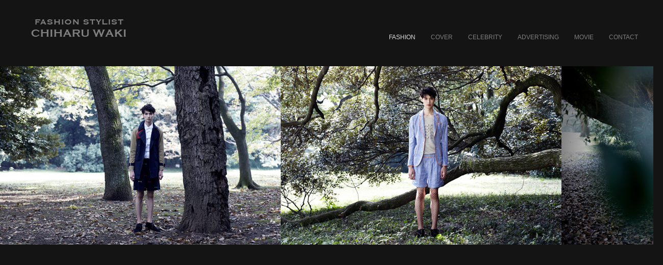

--- FILE ---
content_type: text/html
request_url: http://chiharuwaki.com/
body_size: 5061
content:
<!DOCTYPE html PUBLIC "-//W3C//DTD XHTML 1.0 Strict//EN" "http://www.w3.org/TR/xhtml1/DTD/xhtml1-strict.dtd">

<html>
<head>
	
    <meta http-equiv="Content-Type" content="text/html; charset=UTF-8">
	<meta name="robots" content="INDEX,FOLLOW">
	<meta name="description" content="ファッションスタイリスト、脇 千春のオフィシャルサイトです。Chiharu Waki is an independent Tokyo based fashion stylist.">
	<meta name="keywords" content="waki chiharu, stylist, fashion, ny, ny fashion, che chiharu, fashion tokyo, fashion japan, es-quisse, 脇　千春, スタイリスト, ニューヨーク, ファッション, 広告, エスキス, 東京, 俳優, 女優, タレント, 雑誌, コマーシャル, ニューヨーク, 出身, 女性, 海外, 出身, 吉瀬　美智子, 小西　真奈美, 鈴木　杏, 霧島　れいか, 初音　映莉子, 竹下　玲奈, 日本, manami konishi, michiko kichise, celebrity japan, advertising, che, jesper justesen, denmark, danish, america, asia, actress, actor, japanese fashion, magazine, es-quisse">
    
    <title>Chiharu Waki Fashion Stylist</title>

	<link rel="shortcut icon" href="favicon.ico">
    <link rel="stylesheet" href="css/screen.css" type="text/css" media="screen" title="Layout stylesheet" charset="utf-8">
	
</head>

<body id="che-fashion" class="che">
	<div id="header">
		<h1><a href="fashion.html">Chiharu Waki Fashion Stylist</a></h1>
		<div id="navigation">
			<ul>
				<li id="nav-fashion"><a href="fashion.html">Fashion</a></li>
                <li id="nav-cover"><a href="cover.html">Cover</a></li>
				<li id="nav-celebrity"><a href="celeb.html">Celebrity</a></li>
				<li id="nav-advertising"><a href="ad.html">Advertising</a></li>
                <li id="nav-movie"><a href="movie.html">Movie</a></li>
				<li id="nav-contact"><a href="contact.html">Contact</a></li>
			</ul>
		</div>
	</div>
	<div id="slideshow-container">
		<ul id="slideshow" style="width:13461px; list-style:none;"">
         <li><img src="fashion_files/ODRADEK_01.jpg" width="550"></li>
            <li><img src="fashion_files/ODRADEK_02.jpg" width="550"></li>
            <li><img src="fashion_files/ODRADEK_03.jpg" width="550"></li>
            <li><img src="fashion_files/ODRADEK_05.jpg" width="550"></li>
            <li><img src="fashion_files/ODRADEK_04.jpg" width="550"></li>
            
            <li><img src="fashion_files/blanc_01.jpg" width="275"></li>
            <li><img src="fashion_files/blanc_02.jpg" width="332"></li>
            <li><img src="fashion_files/blanc_03.jpg" width="481"></li>
            <li><img src="fashion_files/blanc_04.jpg" width="275"></li>
            <li><img src="fashion_files/blanc_05.jpg" width="275"></li>
            
            <li><img src="fashion_files/takeshitareina-4ww.jpg" width="550"></li>
            <li><img src="fashion_files/takeshitareina-3w3.jpg" width="255"></li>
            <li><img src="fashion_files/takeshitareina-1www.jpg" width="258"></li>
            
            <li><img src="fashion_files/mina_04.jpg" width="275"></li>
            <li><img src="fashion_files/mina_03.jpg" width="275"></li>
            <li><img src="fashion_files/mina_02.jpg" width="275"></li>
            <li><img src="fashion_files/mina_01.jpg" width="275"></li>
            
            <li><img src="fashion_files/Image21.jpg" width="550"></li>
            <li><img src="fashion_files/Image23.jpg" width="275"></li>
             <li><img src="fashion_files/Image37.jpg" width="275"></li>
           
            <li><img src="fashion_files/Image32.jpg" width="275"></li>
            <li><img src="fashion_files/Image35.jpg" width="550"></li>
			 <li><img src="fashion_files/Image36.jpg" width="275"></li>
            
            <li><img src="fashion_files/Image15.jpg" width="275"></li>
            <li><img src="fashion_files/Image18.jpg" width="275"></li>
            <li><img src="fashion_files/Image19.jpg" width="276"></li>
            
            <li><img src="fashion_files/glitter2_org2w.jpg" width="490"></li>
            
            <li><img src="fashion_files/1.jpg" width="517"></li>
            
            <li><img src="fashion_files/GLITTER01_sc_w.jpg" width="260"></li>
            <li><img src="fashion_files/GLITTER02_sc_w.jpg" width="262"></li>
            <li><img src="fashion_files/GLITTER05_sc_w.jpg" width="261"></li>
            
            <li><img src="fashion_files/marc3-w.jpg" width="262"></li>
            <li><img src="fashion_files/jimmy1-w.jpg" width="243"></li>
            <li><img src="fashion_files/christian1-w.jpg" width="263"></li>
            
            <li><img src="fashion_files/Fur1_6w.jpg" width="274"></li>
            <li><img src="fashion_files/Fur2_6w.jpg" width="247"></li>
            <li><img src="fashion_files/Fur6.jpg" width="274"></li>
            <li><img src="fashion_files/Fur5_6w.jpg" width="274"></li>
            <li><img src="fashion_files/Fur4_6w.jpg" width="247"></li>
             
			
	  </ul>
	</div>
    
    <div id="footer">
    
    </div>



</body></html>

--- FILE ---
content_type: text/css
request_url: http://chiharuwaki.com/css/screen.css
body_size: 3360
content:
@import url(reset.css);

body {
	background:#141414;
	text-align:center;
	color:#fff;
	overflow:hidden;
}

body #container {
	width:1000px;
	text-align:left;
	margin:0 auto;
	padding-bottom:10px;
	overflow:hidden;
}

/* =HOME ****************************************/
body#home #container {
	margin-top:200px;
	text-align:center;
}

body#home {
	background:#141414 url(i/hdr-jesperjustesen.gif) center 125px no-repeat;
}

body#home h1 {
	display:none;
}

body#home ul li { float:left;display:inline;margin-left:120px; }

body#home ul li a {
	display:block;
	height:120px;
	width:320px;
	overflow:hidden;
	text-indent:-9999px;
	background-position:top left;
	background-repeat:no-repeat;
	background-image:url(i/btns-home.gif);
}
body#home ul li#jesper-home-link a { background-position:0 0; }
body#home ul li#che-home-link a { background-position:0 -120px; }
body#home ul li#jesper-home-link a:hover { background-position:0 -240px; }
body#home ul li#che-home-link a:hover { background-position:0 -360px; }

#header { position:relative;height:80px;margin-bottom:50px;overflow:hidden; }

/* =NAVIGATION ****************************************/
#navigation { 
		position:absolute;
		right:30px;
		bottom:0;
		}
#navigation li { float:left; display:inline;margin-left:10px;  }
#navigation li a { 
		text-decoration:none; 
		text-transform:uppercase;
		font-size:12px;
		font-family:Arial,Helvetica,sans-serif;
		color:#7f7f7f;
		margin-left:20px;
		}
#navigation li a:hover,

#che-home #navigation li#nav-fashion a,
#che-fashion #navigation li#nav-fashion a,
#che-cover #navigation li#nav-cover a,
#che-lifestyle-kids #navigation li#nav-lifestyle-kids a,
#che-celebrity #navigation li#nav-celebrity a,
#che-advertising #navigation li#nav-advertising a,
#che-movie #navigation li#nav-movie a,
#che-contact #navigation li#nav-contact a {

	color:#dcdcdc;
}


/* =CHE ****************************************/
.che #header h1 a {
	height:120px;
	width:320px;
	text-indent:-9999px;
	background:url(../common_files/btns-home.gif) 0 -120px no-repeat;
	overflow:hidden;
	float:left;
	display:block;
}
.che #header h1 a:hover { background-position:0 -360px; }

.che #header h1 {
	height:120px;
	width:320px;
	float:left;
}


/* =SLIDESHOW ****************************************/
#slideshow-container { width:101.5%;height:375px;overflow:scroll; }
#slideshow-container ul#slideshow { height:350px; }
#slideshow-container li,#slideshow-container li ul { float:left; }
#slideshow-container .section-title { display:none; }

div.slideshow-cover img {
float: left;
margin: 0px 10px 0px 0px;
}

/* =CONTACT ****************************************/
#contact { text-align:left; padding-left:70px; }

.contact-text {
	font-size:11px;
	line-height:2.0;
}


/* =TYPOGRAPHY ****************************************/
body { font-family:Arial,Helvetica,sans-serif; }
p { font-size:0.75em; }
h2 { font-size:2em;margin-bottom:10px; }
a:link,a:visited {color:#7f7f7f; }
a:hover,a:active {color:#dcdcdc; }


/* =Movie (emi)****************************************/
.main_visual {
text-align: left;
margin: 0px 0px 12px 10px;
padding: 0px 0px 0px 10px;
}


/* =footer (emi)****************************************/
#footer{
    color:#696969;
    font-size:9px;
	line-height:1.4;
	text-align:right;
    margin:20 auto;
    padding:30px 30px 0 30px;
    overflow:hidden;
    clear:both;
}